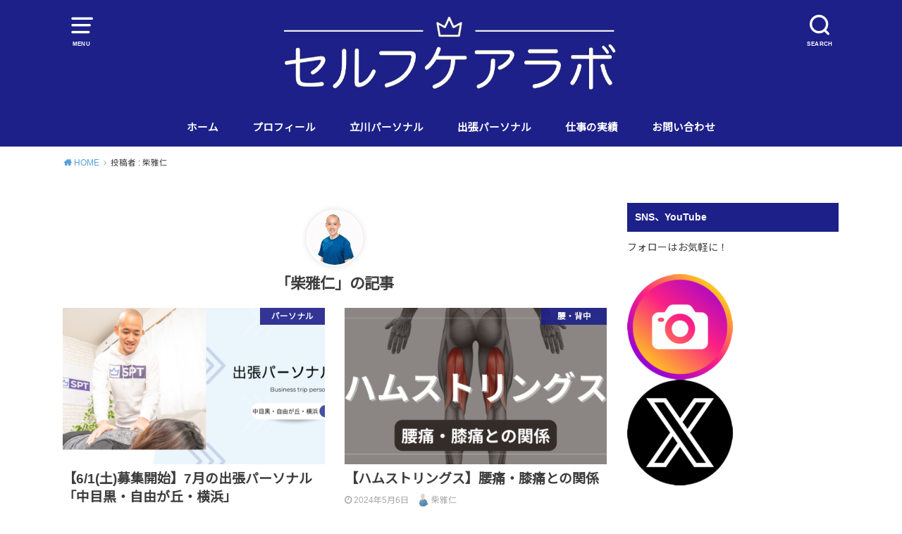

--- FILE ---
content_type: text/html; charset=UTF-8
request_url: https://selfcare-lab.com/author/ptshiba
body_size: 15662
content:
<!doctype html>
<html lang="ja"
	prefix="og: https://ogp.me/ns#" >

<head>

	<meta charset="utf-8">
	<meta http-equiv="X-UA-Compatible" content="IE=edge">
	<meta name="HandheldFriendly" content="True">
	<meta name="MobileOptimized" content="320">
	<meta name="viewport" content="width=device-width, initial-scale=1"/>
	<link rel="pingback" href="https://selfcare-lab.com/xmlrpc.php"><title>柴雅仁 | セルフケアラボ【柴雅仁Blog】</title>
<meta name='robots' content='max-image-preview:large' />

<!-- All In One SEO Pack 3.6.2[383,418] -->
<meta name="description"  content="東京立川を拠点に活動するパーソナルトレーナー。痛みのない動ける身体を作るための方法を発信中。鍼灸師／NSCA認定パーソナルトレーナー／JCMA認定体軸セラピスト" />
<meta name="robots" content="noindex,follow" />
<link rel="next" href="https://selfcare-lab.com/author/ptshiba/page/2" />

<script type="application/ld+json" class="aioseop-schema">{"@context":"https://schema.org","@graph":[{"@type":["Person","Organization"],"@id":"https://selfcare-lab.com/#person","url":"https://selfcare-lab.com/","name":"柴雅仁","sameAs":["https://www.facebook.com/tsj.sp","https://mobile.twitter.com/PT_shiba"],"image":{"@type":"ImageObject","@id":"https://selfcare-lab.com/#personlogo","url":"https://secure.gravatar.com/avatar/9f03008a7af0300a8c92a55db7f35fd5?s=96&d=mm&r=g","width":96,"height":96,"caption":"柴雅仁"},"logo":{"@id":"https://selfcare-lab.com/#personlogo"}},{"@type":"WebSite","@id":"https://selfcare-lab.com/#website","url":"https://selfcare-lab.com/","name":"セルフケアラボ【柴雅仁Blog】","publisher":{"@id":"https://selfcare-lab.com/#person"}},{"@type":"ProfilePage","@id":"https://selfcare-lab.com/author/ptshiba#profilepage","url":"https://selfcare-lab.com/author/ptshiba","inLanguage":"ja","name":"柴雅仁","isPartOf":{"@id":"https://selfcare-lab.com/#website"},"breadcrumb":{"@id":"https://selfcare-lab.com/author/ptshiba#breadcrumblist"}},{"@type":"Person","@id":"https://selfcare-lab.com/author/ptshiba#author","name":"柴雅仁","sameAs":["https://www.facebook.com/tsj.sp","https://mobile.twitter.com/PT_shiba"],"image":{"@type":"ImageObject","@id":"https://selfcare-lab.com/#personlogo","url":"https://secure.gravatar.com/avatar/9f03008a7af0300a8c92a55db7f35fd5?s=96&d=mm&r=g","width":96,"height":96,"caption":"柴雅仁"},"mainEntityOfPage":{"@id":"https://selfcare-lab.com/author/ptshiba#profilepage"}},{"@type":"BreadcrumbList","@id":"https://selfcare-lab.com/author/ptshiba#breadcrumblist","itemListElement":[{"@type":"ListItem","position":1,"item":{"@type":"WebPage","@id":"https://selfcare-lab.com/","url":"https://selfcare-lab.com/","name":"セルフケアラボ【柴雅仁Blog】"}},{"@type":"ListItem","position":2,"item":{"@type":"WebPage","@id":"https://selfcare-lab.com/author/ptshiba","url":"https://selfcare-lab.com/author/ptshiba","name":"柴雅仁"}}]}]}</script>
<link rel="canonical" href="https://selfcare-lab.com/author/ptshiba" />
			<script type="text/javascript" >
				window.ga=window.ga||function(){(ga.q=ga.q||[]).push(arguments)};ga.l=+new Date;
				ga('create', 'UA-116293433-1', 'auto');
				// Plugins
				
				ga('send', 'pageview');
			</script>
			<script async src="https://www.google-analytics.com/analytics.js"></script>
			<!-- All In One SEO Pack -->
<link rel='dns-prefetch' href='//webfonts.xserver.jp' />
<link rel='dns-prefetch' href='//fonts.googleapis.com' />
<link rel="alternate" type="application/rss+xml" title="セルフケアラボ【柴雅仁Blog】 &raquo; フィード" href="https://selfcare-lab.com/feed" />
<link rel="alternate" type="application/rss+xml" title="セルフケアラボ【柴雅仁Blog】 &raquo; コメントフィード" href="https://selfcare-lab.com/comments/feed" />
<link rel="alternate" type="application/rss+xml" title="セルフケアラボ【柴雅仁Blog】 &raquo; 柴雅仁 による投稿のフィード" href="https://selfcare-lab.com/author/ptshiba/feed" />
<script type="text/javascript">
/* <![CDATA[ */
window._wpemojiSettings = {"baseUrl":"https:\/\/s.w.org\/images\/core\/emoji\/14.0.0\/72x72\/","ext":".png","svgUrl":"https:\/\/s.w.org\/images\/core\/emoji\/14.0.0\/svg\/","svgExt":".svg","source":{"concatemoji":"https:\/\/selfcare-lab.com\/wp-includes\/js\/wp-emoji-release.min.js?ver=6.4.7"}};
/*! This file is auto-generated */
!function(i,n){var o,s,e;function c(e){try{var t={supportTests:e,timestamp:(new Date).valueOf()};sessionStorage.setItem(o,JSON.stringify(t))}catch(e){}}function p(e,t,n){e.clearRect(0,0,e.canvas.width,e.canvas.height),e.fillText(t,0,0);var t=new Uint32Array(e.getImageData(0,0,e.canvas.width,e.canvas.height).data),r=(e.clearRect(0,0,e.canvas.width,e.canvas.height),e.fillText(n,0,0),new Uint32Array(e.getImageData(0,0,e.canvas.width,e.canvas.height).data));return t.every(function(e,t){return e===r[t]})}function u(e,t,n){switch(t){case"flag":return n(e,"\ud83c\udff3\ufe0f\u200d\u26a7\ufe0f","\ud83c\udff3\ufe0f\u200b\u26a7\ufe0f")?!1:!n(e,"\ud83c\uddfa\ud83c\uddf3","\ud83c\uddfa\u200b\ud83c\uddf3")&&!n(e,"\ud83c\udff4\udb40\udc67\udb40\udc62\udb40\udc65\udb40\udc6e\udb40\udc67\udb40\udc7f","\ud83c\udff4\u200b\udb40\udc67\u200b\udb40\udc62\u200b\udb40\udc65\u200b\udb40\udc6e\u200b\udb40\udc67\u200b\udb40\udc7f");case"emoji":return!n(e,"\ud83e\udef1\ud83c\udffb\u200d\ud83e\udef2\ud83c\udfff","\ud83e\udef1\ud83c\udffb\u200b\ud83e\udef2\ud83c\udfff")}return!1}function f(e,t,n){var r="undefined"!=typeof WorkerGlobalScope&&self instanceof WorkerGlobalScope?new OffscreenCanvas(300,150):i.createElement("canvas"),a=r.getContext("2d",{willReadFrequently:!0}),o=(a.textBaseline="top",a.font="600 32px Arial",{});return e.forEach(function(e){o[e]=t(a,e,n)}),o}function t(e){var t=i.createElement("script");t.src=e,t.defer=!0,i.head.appendChild(t)}"undefined"!=typeof Promise&&(o="wpEmojiSettingsSupports",s=["flag","emoji"],n.supports={everything:!0,everythingExceptFlag:!0},e=new Promise(function(e){i.addEventListener("DOMContentLoaded",e,{once:!0})}),new Promise(function(t){var n=function(){try{var e=JSON.parse(sessionStorage.getItem(o));if("object"==typeof e&&"number"==typeof e.timestamp&&(new Date).valueOf()<e.timestamp+604800&&"object"==typeof e.supportTests)return e.supportTests}catch(e){}return null}();if(!n){if("undefined"!=typeof Worker&&"undefined"!=typeof OffscreenCanvas&&"undefined"!=typeof URL&&URL.createObjectURL&&"undefined"!=typeof Blob)try{var e="postMessage("+f.toString()+"("+[JSON.stringify(s),u.toString(),p.toString()].join(",")+"));",r=new Blob([e],{type:"text/javascript"}),a=new Worker(URL.createObjectURL(r),{name:"wpTestEmojiSupports"});return void(a.onmessage=function(e){c(n=e.data),a.terminate(),t(n)})}catch(e){}c(n=f(s,u,p))}t(n)}).then(function(e){for(var t in e)n.supports[t]=e[t],n.supports.everything=n.supports.everything&&n.supports[t],"flag"!==t&&(n.supports.everythingExceptFlag=n.supports.everythingExceptFlag&&n.supports[t]);n.supports.everythingExceptFlag=n.supports.everythingExceptFlag&&!n.supports.flag,n.DOMReady=!1,n.readyCallback=function(){n.DOMReady=!0}}).then(function(){return e}).then(function(){var e;n.supports.everything||(n.readyCallback(),(e=n.source||{}).concatemoji?t(e.concatemoji):e.wpemoji&&e.twemoji&&(t(e.twemoji),t(e.wpemoji)))}))}((window,document),window._wpemojiSettings);
/* ]]> */
</script>
<link rel='stylesheet' id='wpapp-styles-css' href='https://selfcare-lab.com/wp-content/plugins/wordpress-easy-paypal-payment-or-donation-accept-plugin/wpapp-styles.css' type='text/css' media='all' />
<style id='wp-emoji-styles-inline-css' type='text/css'>

	img.wp-smiley, img.emoji {
		display: inline !important;
		border: none !important;
		box-shadow: none !important;
		height: 1em !important;
		width: 1em !important;
		margin: 0 0.07em !important;
		vertical-align: -0.1em !important;
		background: none !important;
		padding: 0 !important;
	}
</style>
<link rel='stylesheet' id='wp-block-library-css' href='https://selfcare-lab.com/wp-includes/css/dist/block-library/style.min.css' type='text/css' media='all' />
<style id='classic-theme-styles-inline-css' type='text/css'>
/*! This file is auto-generated */
.wp-block-button__link{color:#fff;background-color:#32373c;border-radius:9999px;box-shadow:none;text-decoration:none;padding:calc(.667em + 2px) calc(1.333em + 2px);font-size:1.125em}.wp-block-file__button{background:#32373c;color:#fff;text-decoration:none}
</style>
<style id='global-styles-inline-css' type='text/css'>
body{--wp--preset--color--black: #000000;--wp--preset--color--cyan-bluish-gray: #abb8c3;--wp--preset--color--white: #ffffff;--wp--preset--color--pale-pink: #f78da7;--wp--preset--color--vivid-red: #cf2e2e;--wp--preset--color--luminous-vivid-orange: #ff6900;--wp--preset--color--luminous-vivid-amber: #fcb900;--wp--preset--color--light-green-cyan: #7bdcb5;--wp--preset--color--vivid-green-cyan: #00d084;--wp--preset--color--pale-cyan-blue: #8ed1fc;--wp--preset--color--vivid-cyan-blue: #0693e3;--wp--preset--color--vivid-purple: #9b51e0;--wp--preset--gradient--vivid-cyan-blue-to-vivid-purple: linear-gradient(135deg,rgba(6,147,227,1) 0%,rgb(155,81,224) 100%);--wp--preset--gradient--light-green-cyan-to-vivid-green-cyan: linear-gradient(135deg,rgb(122,220,180) 0%,rgb(0,208,130) 100%);--wp--preset--gradient--luminous-vivid-amber-to-luminous-vivid-orange: linear-gradient(135deg,rgba(252,185,0,1) 0%,rgba(255,105,0,1) 100%);--wp--preset--gradient--luminous-vivid-orange-to-vivid-red: linear-gradient(135deg,rgba(255,105,0,1) 0%,rgb(207,46,46) 100%);--wp--preset--gradient--very-light-gray-to-cyan-bluish-gray: linear-gradient(135deg,rgb(238,238,238) 0%,rgb(169,184,195) 100%);--wp--preset--gradient--cool-to-warm-spectrum: linear-gradient(135deg,rgb(74,234,220) 0%,rgb(151,120,209) 20%,rgb(207,42,186) 40%,rgb(238,44,130) 60%,rgb(251,105,98) 80%,rgb(254,248,76) 100%);--wp--preset--gradient--blush-light-purple: linear-gradient(135deg,rgb(255,206,236) 0%,rgb(152,150,240) 100%);--wp--preset--gradient--blush-bordeaux: linear-gradient(135deg,rgb(254,205,165) 0%,rgb(254,45,45) 50%,rgb(107,0,62) 100%);--wp--preset--gradient--luminous-dusk: linear-gradient(135deg,rgb(255,203,112) 0%,rgb(199,81,192) 50%,rgb(65,88,208) 100%);--wp--preset--gradient--pale-ocean: linear-gradient(135deg,rgb(255,245,203) 0%,rgb(182,227,212) 50%,rgb(51,167,181) 100%);--wp--preset--gradient--electric-grass: linear-gradient(135deg,rgb(202,248,128) 0%,rgb(113,206,126) 100%);--wp--preset--gradient--midnight: linear-gradient(135deg,rgb(2,3,129) 0%,rgb(40,116,252) 100%);--wp--preset--font-size--small: 13px;--wp--preset--font-size--medium: 20px;--wp--preset--font-size--large: 36px;--wp--preset--font-size--x-large: 42px;--wp--preset--spacing--20: 0.44rem;--wp--preset--spacing--30: 0.67rem;--wp--preset--spacing--40: 1rem;--wp--preset--spacing--50: 1.5rem;--wp--preset--spacing--60: 2.25rem;--wp--preset--spacing--70: 3.38rem;--wp--preset--spacing--80: 5.06rem;--wp--preset--shadow--natural: 6px 6px 9px rgba(0, 0, 0, 0.2);--wp--preset--shadow--deep: 12px 12px 50px rgba(0, 0, 0, 0.4);--wp--preset--shadow--sharp: 6px 6px 0px rgba(0, 0, 0, 0.2);--wp--preset--shadow--outlined: 6px 6px 0px -3px rgba(255, 255, 255, 1), 6px 6px rgba(0, 0, 0, 1);--wp--preset--shadow--crisp: 6px 6px 0px rgba(0, 0, 0, 1);}:where(.is-layout-flex){gap: 0.5em;}:where(.is-layout-grid){gap: 0.5em;}body .is-layout-flow > .alignleft{float: left;margin-inline-start: 0;margin-inline-end: 2em;}body .is-layout-flow > .alignright{float: right;margin-inline-start: 2em;margin-inline-end: 0;}body .is-layout-flow > .aligncenter{margin-left: auto !important;margin-right: auto !important;}body .is-layout-constrained > .alignleft{float: left;margin-inline-start: 0;margin-inline-end: 2em;}body .is-layout-constrained > .alignright{float: right;margin-inline-start: 2em;margin-inline-end: 0;}body .is-layout-constrained > .aligncenter{margin-left: auto !important;margin-right: auto !important;}body .is-layout-constrained > :where(:not(.alignleft):not(.alignright):not(.alignfull)){max-width: var(--wp--style--global--content-size);margin-left: auto !important;margin-right: auto !important;}body .is-layout-constrained > .alignwide{max-width: var(--wp--style--global--wide-size);}body .is-layout-flex{display: flex;}body .is-layout-flex{flex-wrap: wrap;align-items: center;}body .is-layout-flex > *{margin: 0;}body .is-layout-grid{display: grid;}body .is-layout-grid > *{margin: 0;}:where(.wp-block-columns.is-layout-flex){gap: 2em;}:where(.wp-block-columns.is-layout-grid){gap: 2em;}:where(.wp-block-post-template.is-layout-flex){gap: 1.25em;}:where(.wp-block-post-template.is-layout-grid){gap: 1.25em;}.has-black-color{color: var(--wp--preset--color--black) !important;}.has-cyan-bluish-gray-color{color: var(--wp--preset--color--cyan-bluish-gray) !important;}.has-white-color{color: var(--wp--preset--color--white) !important;}.has-pale-pink-color{color: var(--wp--preset--color--pale-pink) !important;}.has-vivid-red-color{color: var(--wp--preset--color--vivid-red) !important;}.has-luminous-vivid-orange-color{color: var(--wp--preset--color--luminous-vivid-orange) !important;}.has-luminous-vivid-amber-color{color: var(--wp--preset--color--luminous-vivid-amber) !important;}.has-light-green-cyan-color{color: var(--wp--preset--color--light-green-cyan) !important;}.has-vivid-green-cyan-color{color: var(--wp--preset--color--vivid-green-cyan) !important;}.has-pale-cyan-blue-color{color: var(--wp--preset--color--pale-cyan-blue) !important;}.has-vivid-cyan-blue-color{color: var(--wp--preset--color--vivid-cyan-blue) !important;}.has-vivid-purple-color{color: var(--wp--preset--color--vivid-purple) !important;}.has-black-background-color{background-color: var(--wp--preset--color--black) !important;}.has-cyan-bluish-gray-background-color{background-color: var(--wp--preset--color--cyan-bluish-gray) !important;}.has-white-background-color{background-color: var(--wp--preset--color--white) !important;}.has-pale-pink-background-color{background-color: var(--wp--preset--color--pale-pink) !important;}.has-vivid-red-background-color{background-color: var(--wp--preset--color--vivid-red) !important;}.has-luminous-vivid-orange-background-color{background-color: var(--wp--preset--color--luminous-vivid-orange) !important;}.has-luminous-vivid-amber-background-color{background-color: var(--wp--preset--color--luminous-vivid-amber) !important;}.has-light-green-cyan-background-color{background-color: var(--wp--preset--color--light-green-cyan) !important;}.has-vivid-green-cyan-background-color{background-color: var(--wp--preset--color--vivid-green-cyan) !important;}.has-pale-cyan-blue-background-color{background-color: var(--wp--preset--color--pale-cyan-blue) !important;}.has-vivid-cyan-blue-background-color{background-color: var(--wp--preset--color--vivid-cyan-blue) !important;}.has-vivid-purple-background-color{background-color: var(--wp--preset--color--vivid-purple) !important;}.has-black-border-color{border-color: var(--wp--preset--color--black) !important;}.has-cyan-bluish-gray-border-color{border-color: var(--wp--preset--color--cyan-bluish-gray) !important;}.has-white-border-color{border-color: var(--wp--preset--color--white) !important;}.has-pale-pink-border-color{border-color: var(--wp--preset--color--pale-pink) !important;}.has-vivid-red-border-color{border-color: var(--wp--preset--color--vivid-red) !important;}.has-luminous-vivid-orange-border-color{border-color: var(--wp--preset--color--luminous-vivid-orange) !important;}.has-luminous-vivid-amber-border-color{border-color: var(--wp--preset--color--luminous-vivid-amber) !important;}.has-light-green-cyan-border-color{border-color: var(--wp--preset--color--light-green-cyan) !important;}.has-vivid-green-cyan-border-color{border-color: var(--wp--preset--color--vivid-green-cyan) !important;}.has-pale-cyan-blue-border-color{border-color: var(--wp--preset--color--pale-cyan-blue) !important;}.has-vivid-cyan-blue-border-color{border-color: var(--wp--preset--color--vivid-cyan-blue) !important;}.has-vivid-purple-border-color{border-color: var(--wp--preset--color--vivid-purple) !important;}.has-vivid-cyan-blue-to-vivid-purple-gradient-background{background: var(--wp--preset--gradient--vivid-cyan-blue-to-vivid-purple) !important;}.has-light-green-cyan-to-vivid-green-cyan-gradient-background{background: var(--wp--preset--gradient--light-green-cyan-to-vivid-green-cyan) !important;}.has-luminous-vivid-amber-to-luminous-vivid-orange-gradient-background{background: var(--wp--preset--gradient--luminous-vivid-amber-to-luminous-vivid-orange) !important;}.has-luminous-vivid-orange-to-vivid-red-gradient-background{background: var(--wp--preset--gradient--luminous-vivid-orange-to-vivid-red) !important;}.has-very-light-gray-to-cyan-bluish-gray-gradient-background{background: var(--wp--preset--gradient--very-light-gray-to-cyan-bluish-gray) !important;}.has-cool-to-warm-spectrum-gradient-background{background: var(--wp--preset--gradient--cool-to-warm-spectrum) !important;}.has-blush-light-purple-gradient-background{background: var(--wp--preset--gradient--blush-light-purple) !important;}.has-blush-bordeaux-gradient-background{background: var(--wp--preset--gradient--blush-bordeaux) !important;}.has-luminous-dusk-gradient-background{background: var(--wp--preset--gradient--luminous-dusk) !important;}.has-pale-ocean-gradient-background{background: var(--wp--preset--gradient--pale-ocean) !important;}.has-electric-grass-gradient-background{background: var(--wp--preset--gradient--electric-grass) !important;}.has-midnight-gradient-background{background: var(--wp--preset--gradient--midnight) !important;}.has-small-font-size{font-size: var(--wp--preset--font-size--small) !important;}.has-medium-font-size{font-size: var(--wp--preset--font-size--medium) !important;}.has-large-font-size{font-size: var(--wp--preset--font-size--large) !important;}.has-x-large-font-size{font-size: var(--wp--preset--font-size--x-large) !important;}
.wp-block-navigation a:where(:not(.wp-element-button)){color: inherit;}
:where(.wp-block-post-template.is-layout-flex){gap: 1.25em;}:where(.wp-block-post-template.is-layout-grid){gap: 1.25em;}
:where(.wp-block-columns.is-layout-flex){gap: 2em;}:where(.wp-block-columns.is-layout-grid){gap: 2em;}
.wp-block-pullquote{font-size: 1.5em;line-height: 1.6;}
</style>
<link rel='stylesheet' id='contact-form-7-css' href='https://selfcare-lab.com/wp-content/plugins/contact-form-7/includes/css/styles.css?ver=5.1.9' type='text/css' media='all' />
<link rel='stylesheet' id='ts_fab_css-css' href='https://selfcare-lab.com/wp-content/plugins/fancier-author-box/css/ts-fab.min.css?ver=1.4' type='text/css' media='all' />
<link rel='stylesheet' id='toc-screen-css' href='https://selfcare-lab.com/wp-content/plugins/table-of-contents-plus/screen.min.css?ver=2002' type='text/css' media='all' />
<link rel='stylesheet' id='widgetopts-styles-css' href='https://selfcare-lab.com/wp-content/plugins/widget-options/assets/css/widget-options.css' type='text/css' media='all' />
<link rel='stylesheet' id='wordpress-popular-posts-css-css' href='https://selfcare-lab.com/wp-content/plugins/wordpress-popular-posts/assets/css/wpp.css?ver=5.1.0' type='text/css' media='all' />
<link rel='stylesheet' id='style-css' href='https://selfcare-lab.com/wp-content/themes/yswallow/style.min.css?ver=1.6.3' type='text/css' media='all' />
<style id='style-inline-css' type='text/css'>
.animated{animation-duration:1.2s;animation-fill-mode:both;animation-delay:0s;animation-timing-function:ease-out}.wpcf7 .screen-reader-response{position:static}.animated{animation-fill-mode:none}@keyframes fadeIn{from{opacity:0}to{opacity:1}}.fadeIn{animation-name:fadeIn}@keyframes fadeInDown{from{opacity:0;transform:translate3d(0,-10px,0)}to{opacity:1;transform:none}}.fadeInDown{animation-name:fadeInDown}@keyframes fadeInDownBig{from{opacity:0;transform:translate3d(0,-100%,0)}to{opacity:1;transform:none}}.fadeInDownBig{animation-name:fadeInDownBig}@keyframes fadeInLeft{from{opacity:0;transform:translate3d(-10px,0,0)}to{opacity:1;transform:none}}.fadeInLeft{animation-name:fadeInLeft}@keyframes fadeInLeftBig{from{opacity:0;transform:translate3d(-100%,0,0)}to{opacity:1;transform:none}}.fadeInLeftBig{animation-name:fadeInLeftBig}@keyframes fadeInRight{from{opacity:0;transform:translate3d(10px,0,0)}to{opacity:1;transform:none}}.fadeInRight{animation-name:fadeInRight}@keyframes fadeInRightBig{from{opacity:0;transform:translate3d(100%,0,0)}to{opacity:1;transform:none}}.fadeInRightBig{animation-name:fadeInRightBig}@keyframes fadeInUp{from{opacity:0;transform:translate3d(0,10px,0)}to{opacity:1;transform:none}}.fadeInUp{animation-name:fadeInUp}@keyframes fadeInUpBig{from{opacity:0;transform:translate3d(0,100%,0)}to{opacity:1;transform:none}}.fadeInUpBig{animation-name:fadeInUpBig}
</style>
<link rel='stylesheet' id='gf_Notojp-css' href='https://fonts.googleapis.com/css?family=Noto+Sans+JP&#038;display=swap' type='text/css' media='all' />
<link rel='stylesheet' id='fontawesome-css' href='https://selfcare-lab.com/wp-content/themes/yswallow/library/css/font-awesome.min.css' type='text/css' media='all' />
<script type="text/javascript" src="https://selfcare-lab.com/wp-includes/js/jquery/jquery.min.js?ver=3.7.1" id="jquery-core-js"></script>
<script type="text/javascript" src="https://selfcare-lab.com/wp-includes/js/jquery/jquery-migrate.min.js?ver=3.4.1" id="jquery-migrate-js"></script>
<script type="text/javascript" src="//webfonts.xserver.jp/js/xserver.js?ver=1.2.1" id="typesquare_std-js"></script>
<script type="text/javascript" src="https://selfcare-lab.com/wp-content/plugins/fancier-author-box/js/ts-fab.min.js?ver=1.4" id="ts_fab_js-js"></script>
<script type="text/javascript" id="wpp-js-js-extra">
/* <![CDATA[ */
var wpp_params = {"sampling_active":"0","sampling_rate":"100","ajax_url":"https:\/\/selfcare-lab.com\/wp-json\/wordpress-popular-posts\/v1\/popular-posts","ID":"","token":"705dbaf8b8","debug":""};
/* ]]> */
</script>
<script type="text/javascript" src="https://selfcare-lab.com/wp-content/plugins/wordpress-popular-posts/assets/js/wpp-5.0.0.min.js?ver=5.1.0" id="wpp-js-js"></script>
<link rel="https://api.w.org/" href="https://selfcare-lab.com/wp-json/" /><link rel="alternate" type="application/json" href="https://selfcare-lab.com/wp-json/wp/v2/users/1" /><link rel="EditURI" type="application/rsd+xml" title="RSD" href="https://selfcare-lab.com/xmlrpc.php?rsd" />
<meta name="generator" content="WordPress 6.4.7" />
<style type="text/css">
body, #breadcrumb li a::after{ color: #3E3E3E;}
a, #breadcrumb li a i, .authorbox .author_sns li a::before,.widget li a:after{ color: #57a1d8;}
a:hover{ color: #9eccef;}
.article-footer .post-categories li a,.article-footer .tags a{ background: #57a1d8; border-color:#57a1d8;}
.article-footer .tags a{ color:#57a1d8; background: none;}
.article-footer .post-categories li a:hover,.article-footer .tags a:hover{ background:#9eccef;  border-color:#9eccef;}
input[type="text"],input[type="password"],input[type="datetime"],input[type="datetime-local"],input[type="date"],input[type="month"],input[type="time"],input[type="week"],input[type="number"],input[type="email"],input[type="url"],input[type="search"],input[type="tel"],input[type="color"],select,textarea,.field { background-color: #ffffff;}
#header{ color: #ffffff; background: #1d2088;}
#logo a{ color: #ecf6ff;}
@media only screen and (min-width: 768px) {
	#g_nav .nav > li::after{ background: #ecf6ff;}
	#g_nav .nav li ul.sub-menu, #g_nav .nav li ul.children{ background: #2e3a44;color: #ffffff;}
	.archives-list .post-list a .eyecatch::after{ background: #57a1d8;}
}

.slick-prev:before, .slick-next:before, .accordionBtn, #submit, button, html input[type="button"], input[type="reset"], input[type="submit"], .pagination a:hover, .pagination a:focus,.page-links a:hover, .page-links a:focus { background-color: #57a1d8;}
.accordionBtn.active, #submit:hover, #submit:focus{ background-color: #9eccef;}
.entry-content h2, .homeadd_wrap .widgettitle, .widgettitle, .eyecatch .cat-name, ul.wpp-list li a:before, .cat_postlist .catttl span::before, .cat_postlist .catttl span::after, .accordion::before{ background: #1d2088; color: #ffffff;}
.entry-content h3,.entry-content h4{ border-color: #1d2088;}
.h_balloon .entry-content h2:after{ border-top-color: #1d2088;}
.entry-content ol li:before{ background: #1d2088; border-color: #1d2088;  color: #ffffff;}
.entry-content ol li ol li:before{ color: #1d2088;}
.entry-content ul li:before{ color: #1d2088;}
.entry-content blockquote::before,.entry-content blockquote::after{color: #1d2088;}

.btn-wrap a{background: #57a1d8;border: 1px solid #57a1d8;}
.btn-wrap a:hover,.widget .btn-wrap:not(.simple) a:hover{color: #57a1d8;border-color: #57a1d8;}
.btn-wrap.simple a, .pagination a, .pagination span,.page-links a{border-color: #57a1d8; color: #57a1d8;}
.btn-wrap.simple a:hover, .pagination .current,.pagination .current:hover,.page-links ul > li > span{background-color: #57a1d8;}

#footer-top::before{background-color: #1d2088;}
#footer,.cta-inner{background-color: #2e3a44; color: #ffffff;}

</style>
<link rel="icon" href="https://selfcare-lab.com/wp-content/uploads/2024/01/cropped-IMG_9790-scaled-1-32x32.jpg" sizes="32x32" />
<link rel="icon" href="https://selfcare-lab.com/wp-content/uploads/2024/01/cropped-IMG_9790-scaled-1-192x192.jpg" sizes="192x192" />
<link rel="apple-touch-icon" href="https://selfcare-lab.com/wp-content/uploads/2024/01/cropped-IMG_9790-scaled-1-180x180.jpg" />
<meta name="msapplication-TileImage" content="https://selfcare-lab.com/wp-content/uploads/2024/01/cropped-IMG_9790-scaled-1-270x270.jpg" />
		<style type="text/css" id="wp-custom-css">
			.header #logo img {
   max-height: 1200px;
}

/* =asumeru
----------------------------------------------- */

#asumeruform{
    width: 100%;
}

#asumeruform table {
	border-collapse: collapse;
	margin: 0 0 10px;
	width: 100%;
	table-layout: fixed;
	border-color: #ccc;
}

#asumeruform table th {
	width: 150px;
	padding: 5px 10px;
	border: 1px solid #ccc;
	background: #ffffcc;
	text-align: left;
	vertical-align: middle;
	font-size: 12px;
	color: #000;
}

#asumeruform table tr{
    border-color: #ccc;
}

#asumeruform table td {
	padding: 10px;
	border: 1px solid #ccc;
	color: #000;
	font-size:12px;
}

#asumeruform input{
	font-size: 12px;
}

#asumeruform .inputSelect {
	padding: 3px;
	font-size: 12px;
	color: #000;
}

#asumeruform .inputText.inputTextShortest {
	width: 30%;
}

#asumeruform .inputText.inputTextShort {
	width: 55%;
}

#asumeruform .inputText.inputTextLong {
	width: 98%;
}

#asumeruform textarea {
	font-size: 12px;
	width: 98%;
	height: 150px;
	padding: 3px;
}

#asumeruform .formBtn {
	font-size: 16px;
	width: 40%;
	height:35px;
	padding: 4px;
	padding-left: 8px;
	padding-right: 8px;
	-webkit-border-radius: 6px;
	-webkit-box-shadow: 0 2px 2px #ccc;
	border-radius: 6px;
	box-shadow: 0 2px 2px #ccc;
}

#asumeruform .center-text {
	text-align: center;
}

#asumeruform span.require {
	color: red;
	font-weight: bold;
}
		</style>
		</head>

<body class="archive author author-ptshiba author-1 pd_onecolumn h_default date_on catlabelon pannavi_on">
	<div id="container">


<header id="header" class="header animated fadeIn">
<div id="inner-header" class="wrap cf">

<a href="#spnavi" data-remodal-target="spnavi" class="nav_btn"><span class="text">MENU</span></a><div class="remodal" data-remodal-id="spnavi" data-remodal-options="hashTracking:false"><button data-remodal-action="close" class="remodal-close"><span class="text gf">CLOSE</span></button><div id="pages-8" class="widget widget_pages"><h4 class="widgettitle"><span>メニュー</span></h4>
			<ul>
				<li class="page_item page-item-12032"><a href="https://selfcare-lab.com/contact">お問い合わせ</a></li>
<li class="page_item page-item-62"><a href="https://selfcare-lab.com/thought-profile">プロフィール</a></li>
<li class="page_item page-item-10550"><a href="https://selfcare-lab.com/work-experience">仕事の実績</a></li>
			</ul>

			</div><div id="categories-4" class="widget widget_categories"><h4 class="widgettitle"><span>カテゴリー</span></h4>
			<ul>
					<li class="cat-item cat-item-96"><a href="https://selfcare-lab.com/category/joint-pain">関節痛のセルフケア <span class="countpost">318</span></a>
<ul class='children'>
	<li class="cat-item cat-item-122"><a href="https://selfcare-lab.com/category/joint-pain/head">頭 <span class="countpost">18</span></a>
</li>
	<li class="cat-item cat-item-165"><a href="https://selfcare-lab.com/category/joint-pain/eye">目 <span class="countpost">8</span></a>
</li>
	<li class="cat-item cat-item-186"><a href="https://selfcare-lab.com/category/joint-pain/spine">背骨・肋骨 <span class="countpost">9</span></a>
</li>
	<li class="cat-item cat-item-17"><a href="https://selfcare-lab.com/category/joint-pain/neck-shoulder">首・肩 <span class="countpost">84</span></a>
</li>
	<li class="cat-item cat-item-16"><a href="https://selfcare-lab.com/category/joint-pain/wrist-elbow">手首・肘 <span class="countpost">11</span></a>
</li>
	<li class="cat-item cat-item-18"><a href="https://selfcare-lab.com/category/joint-pain/hip">腰・背中 <span class="countpost">63</span></a>
</li>
	<li class="cat-item cat-item-19"><a href="https://selfcare-lab.com/category/joint-pain/hip-joint">股関節 <span class="countpost">41</span></a>
</li>
	<li class="cat-item cat-item-20"><a href="https://selfcare-lab.com/category/joint-pain/hiza">膝 <span class="countpost">46</span></a>
</li>
	<li class="cat-item cat-item-21"><a href="https://selfcare-lab.com/category/joint-pain/ankle">足首・足裏 <span class="countpost">44</span></a>
</li>
	<li class="cat-item cat-item-152"><a href="https://selfcare-lab.com/category/joint-pain/sports-injuries">スポーツ障害 <span class="countpost">10</span></a>
</li>
	<li class="cat-item cat-item-124"><a href="https://selfcare-lab.com/category/joint-pain/internal-organs">内臓 <span class="countpost">8</span></a>
</li>
	<li class="cat-item cat-item-74"><a href="https://selfcare-lab.com/category/joint-pain/nerve">神経 <span class="countpost">5</span></a>
</li>
	<li class="cat-item cat-item-111"><a href="https://selfcare-lab.com/category/joint-pain/pain2">痛み <span class="countpost">14</span></a>
</li>
</ul>
</li>
	<li class="cat-item cat-item-38"><a href="https://selfcare-lab.com/category/how-to-move-the-body">身体の使い方 <span class="countpost">234</span></a>
<ul class='children'>
	<li class="cat-item cat-item-104"><a href="https://selfcare-lab.com/category/how-to-move-the-body/trunk">体幹 <span class="countpost">47</span></a>
</li>
	<li class="cat-item cat-item-119"><a href="https://selfcare-lab.com/category/how-to-move-the-body/rikko">立甲 <span class="countpost">5</span></a>
</li>
	<li class="cat-item cat-item-105"><a href="https://selfcare-lab.com/category/how-to-move-the-body/arms-and-legs">腕と脚 <span class="countpost">19</span></a>
</li>
	<li class="cat-item cat-item-139"><a href="https://selfcare-lab.com/category/how-to-move-the-body/barefoot">裸足 <span class="countpost">6</span></a>
</li>
	<li class="cat-item cat-item-114"><a href="https://selfcare-lab.com/category/how-to-move-the-body/%e5%91%bc%e5%90%b8">呼吸 <span class="countpost">21</span></a>
</li>
	<li class="cat-item cat-item-101"><a href="https://selfcare-lab.com/category/how-to-move-the-body/run-walk">歩く・走る <span class="countpost">35</span></a>
</li>
	<li class="cat-item cat-item-108"><a href="https://selfcare-lab.com/category/how-to-move-the-body/balance">バランス能力 <span class="countpost">6</span></a>
</li>
	<li class="cat-item cat-item-134"><a href="https://selfcare-lab.com/category/how-to-move-the-body/training">トレーニング <span class="countpost">16</span></a>
</li>
	<li class="cat-item cat-item-107"><a href="https://selfcare-lab.com/category/how-to-move-the-body/stretch">ストレッチ <span class="countpost">49</span></a>
</li>
	<li class="cat-item cat-item-102"><a href="https://selfcare-lab.com/category/how-to-move-the-body/posture-how-to-move-the-body">体勢 <span class="countpost">7</span></a>
</li>
	<li class="cat-item cat-item-97"><a href="https://selfcare-lab.com/category/how-to-move-the-body/axis">軸 <span class="countpost">1</span></a>
</li>
	<li class="cat-item cat-item-113"><a href="https://selfcare-lab.com/category/how-to-move-the-body/%e4%b8%b9%e7%94%b0">丹田 <span class="countpost">3</span></a>
</li>
	<li class="cat-item cat-item-99"><a href="https://selfcare-lab.com/category/how-to-move-the-body/motor-nerves">運動神経 <span class="countpost">7</span></a>
</li>
	<li class="cat-item cat-item-98"><a href="https://selfcare-lab.com/category/how-to-move-the-body/weakness">脱力 <span class="countpost">4</span></a>
</li>
	<li class="cat-item cat-item-100"><a href="https://selfcare-lab.com/category/how-to-move-the-body/movement-of-the-center-of-gravity">重心移動 <span class="countpost">7</span></a>
</li>
	<li class="cat-item cat-item-163"><a href="https://selfcare-lab.com/category/how-to-move-the-body/consciousness">意識 <span class="countpost">3</span></a>
</li>
</ul>
</li>
	<li class="cat-item cat-item-37"><a href="https://selfcare-lab.com/category/posture">姿勢やゆがみの調整 <span class="countpost">64</span></a>
<ul class='children'>
	<li class="cat-item cat-item-118"><a href="https://selfcare-lab.com/category/posture/posture-posture">姿勢 <span class="countpost">28</span></a>
</li>
	<li class="cat-item cat-item-135"><a href="https://selfcare-lab.com/category/posture/pelvic-correction">骨盤矯正 <span class="countpost">6</span></a>
</li>
	<li class="cat-item cat-item-106"><a href="https://selfcare-lab.com/category/posture/%e3%82%b9%e3%83%88%e3%83%ac%e3%83%bc%e3%83%88%e3%83%8d%e3%83%83%e3%82%af">ストレートネック <span class="countpost">3</span></a>
</li>
	<li class="cat-item cat-item-43"><a href="https://selfcare-lab.com/category/posture/stoop">猫背 <span class="countpost">10</span></a>
</li>
	<li class="cat-item cat-item-44"><a href="https://selfcare-lab.com/category/posture/warp-hip">反り腰 <span class="countpost">16</span></a>
</li>
	<li class="cat-item cat-item-45"><a href="https://selfcare-lab.com/category/posture/o-leg">O脚 <span class="countpost">2</span></a>
</li>
	<li class="cat-item cat-item-46"><a href="https://selfcare-lab.com/category/posture/x-leg">X脚 <span class="countpost">3</span></a>
</li>
	<li class="cat-item cat-item-126"><a href="https://selfcare-lab.com/category/posture/crab-crotch">ガニ股 <span class="countpost">1</span></a>
</li>
</ul>
</li>
	<li class="cat-item cat-item-231"><a href="https://selfcare-lab.com/category/diet">ダイエット <span class="countpost">15</span></a>
<ul class='children'>
	<li class="cat-item cat-item-246"><a href="https://selfcare-lab.com/category/diet/stomach">お腹 <span class="countpost">4</span></a>
</li>
	<li class="cat-item cat-item-257"><a href="https://selfcare-lab.com/category/diet/leg">脚 <span class="countpost">1</span></a>
</li>
	<li class="cat-item cat-item-250"><a href="https://selfcare-lab.com/category/diet/calf">フクラハギ <span class="countpost">4</span></a>
</li>
	<li class="cat-item cat-item-244"><a href="https://selfcare-lab.com/category/diet/peel-off-subcutaneous-fat">皮下脂肪はがし <span class="countpost">1</span></a>
</li>
	<li class="cat-item cat-item-254"><a href="https://selfcare-lab.com/category/diet/metabolism">代謝 <span class="countpost">4</span></a>
</li>
</ul>
</li>
	<li class="cat-item cat-item-103"><a href="https://selfcare-lab.com/category/otherwise">その他 <span class="countpost">51</span></a>
<ul class='children'>
	<li class="cat-item cat-item-206"><a href="https://selfcare-lab.com/category/otherwise/nutrition">栄養 <span class="countpost">8</span></a>
</li>
	<li class="cat-item cat-item-195"><a href="https://selfcare-lab.com/category/otherwise/sleep">睡眠 <span class="countpost">5</span></a>
</li>
	<li class="cat-item cat-item-242"><a href="https://selfcare-lab.com/category/otherwise/%e3%83%a1%e3%83%b3%e3%82%bf%e3%83%ab">メンタル <span class="countpost">9</span></a>
</li>
	<li class="cat-item cat-item-197"><a href="https://selfcare-lab.com/category/otherwise/moisture">水分 <span class="countpost">1</span></a>
</li>
	<li class="cat-item cat-item-201"><a href="https://selfcare-lab.com/category/otherwise/hormone">ホルモン <span class="countpost">1</span></a>
</li>
	<li class="cat-item cat-item-200"><a href="https://selfcare-lab.com/category/otherwise/immunity">免疫 <span class="countpost">5</span></a>
</li>
	<li class="cat-item cat-item-194"><a href="https://selfcare-lab.com/category/otherwise/fatigue">疲労 <span class="countpost">4</span></a>
</li>
	<li class="cat-item cat-item-198"><a href="https://selfcare-lab.com/category/otherwise/physical-condition">体調 <span class="countpost">8</span></a>
</li>
	<li class="cat-item cat-item-193"><a href="https://selfcare-lab.com/category/otherwise/cold">冷え <span class="countpost">4</span></a>
</li>
	<li class="cat-item cat-item-196"><a href="https://selfcare-lab.com/category/otherwise/way-of-thinking-of-treatment">治療の考え方 <span class="countpost">3</span></a>
</li>
	<li class="cat-item cat-item-199"><a href="https://selfcare-lab.com/category/otherwise/way-of-thinking-of-movement">運動の考え方 <span class="countpost">2</span></a>
</li>
</ul>
</li>
	<li class="cat-item cat-item-39"><a href="https://selfcare-lab.com/category/selfcare">セルフケア一覧 <span class="countpost">15</span></a>
</li>
	<li class="cat-item cat-item-117"><a href="https://selfcare-lab.com/category/movie">ワークの動画 <span class="countpost">19</span></a>
</li>
	<li class="cat-item cat-item-174"><a href="https://selfcare-lab.com/category/mail-magazine-movie">動画 <span class="countpost">9</span></a>
</li>
	<li class="cat-item cat-item-148"><a href="https://selfcare-lab.com/category/customers-voice">お客様の声 <span class="countpost">9</span></a>
</li>
	<li class="cat-item cat-item-183"><a href="https://selfcare-lab.com/category/blog-readers">ブログ読者様のお声 <span class="countpost">4</span></a>
</li>
	<li class="cat-item cat-item-155"><a href="https://selfcare-lab.com/category/day-to-day-shiba">仕事やプライベート <span class="countpost">126</span></a>
<ul class='children'>
	<li class="cat-item cat-item-258"><a href="https://selfcare-lab.com/category/day-to-day-shiba/spt">SPT <span class="countpost">1</span></a>
</li>
	<li class="cat-item cat-item-243"><a href="https://selfcare-lab.com/category/day-to-day-shiba/salon">セルフケアサロン <span class="countpost">47</span></a>
</li>
	<li class="cat-item cat-item-255"><a href="https://selfcare-lab.com/category/day-to-day-shiba/profile">プロフィール <span class="countpost">2</span></a>
</li>
	<li class="cat-item cat-item-256"><a href="https://selfcare-lab.com/category/day-to-day-shiba/personal">パーソナル <span class="countpost">9</span></a>
</li>
	<li class="cat-item cat-item-160"><a href="https://selfcare-lab.com/category/day-to-day-shiba/work">仕事 <span class="countpost">23</span></a>
</li>
	<li class="cat-item cat-item-176"><a href="https://selfcare-lab.com/category/day-to-day-shiba/event">イベント <span class="countpost">14</span></a>
</li>
	<li class="cat-item cat-item-211"><a href="https://selfcare-lab.com/category/day-to-day-shiba/book">書籍情報 <span class="countpost">6</span></a>
</li>
	<li class="cat-item cat-item-153"><a href="https://selfcare-lab.com/category/day-to-day-shiba/blog">ブログ <span class="countpost">3</span></a>
</li>
	<li class="cat-item cat-item-167"><a href="https://selfcare-lab.com/category/day-to-day-shiba/sns">SNS <span class="countpost">6</span></a>
</li>
	<li class="cat-item cat-item-172"><a href="https://selfcare-lab.com/category/day-to-day-shiba/study">勉強 <span class="countpost">2</span></a>
</li>
	<li class="cat-item cat-item-158"><a href="https://selfcare-lab.com/category/day-to-day-shiba/thinking">思考 <span class="countpost">12</span></a>
</li>
</ul>
</li>
			</ul>

			</div><div id="custom_html-4" class="widget_text widget widget_custom_html"><h4 class="widgettitle"><span>プロフィール</span></h4><div class="textwidget custom-html-widget"><div class="authorbox wow animated fadeIn" data-wow-delay="0.5s">
<div class="inbox">
<div class="profile cf">
<div class="custom-profile_img">
	<img alt="柴雅仁" src="https://selfcare-lab.com/wp-content/uploads/2019/07/IMG_9297-2-300x300.jpg" class="avatar avatar-150 photo" height="150" width="150"></div>
<div class="custom-profile_description">
<div class="profile_name"><a href="https://selfcare-lab.com/author/ptshiba" title="柴雅仁 の投稿" rel="author">柴雅仁</a><span class="userposition">楽に動ける身体を作るパーソナルトレーナー。</span></div>
東京立川を拠点に活動するパーソナルトレーナー。痛みのない動ける身体を作るための方法を発信中。鍼灸師／NSCA認定パーソナルトレーナー／JCMA認定体軸セラピスト</div>
</div>
<div class="author_sns">
<ul>
<li class="author-site"><a href="https://www.spt-shiba.com" target="_blank" rel="noopener">WebSite</a></li>
<li class="author-twitter"><a href="https://mobile.twitter.com/PT_shiba" rel="nofollow noopener" target="_blank">Twitter</a></li>
<li class="author-facebook"><a href="https://www.facebook.com/tsj.sp" rel="nofollow noopener" target="_blank">Facebook</a></li>
<li class="author-instagram"><a href="https://www.instagram.com/pt_shiba/?hl=ja" rel="nofollow noopener" target="_blank">Instagram</a></li>
</ul>
</div>
</div>
</div></div></div><button data-remodal-action="close" class="remodal-close"><span class="text gf">CLOSE</span></button></div><div class="searchbox"><form role="search" method="get" id="searchform" class="searchform cf" action="https://selfcare-lab.com/" ><input type="search" placeholder="キーワードを入力" value="" name="s" id="s" /><span class="nav_btn search_btn"><span class="text">SEARCH</span></span></form></div><div id="logo" class="fs_ll sitedes_off"><p class="h1 img"><a href="https://selfcare-lab.com"><img width="1080" height="211" src="https://selfcare-lab.com/wp-content/uploads/2020/12/IMG_5613.png" class="site_logo_img" alt="セルフケアラボ【柴雅仁Blog】" decoding="async" fetchpriority="high" srcset="https://selfcare-lab.com/wp-content/uploads/2020/12/IMG_5613.png 1080w, https://selfcare-lab.com/wp-content/uploads/2020/12/IMG_5613-300x59.png 300w, https://selfcare-lab.com/wp-content/uploads/2020/12/IMG_5613-1024x200.png 1024w, https://selfcare-lab.com/wp-content/uploads/2020/12/IMG_5613-768x150.png 768w" sizes="(max-width: 1080px) 100vw, 1080px" /></a></p></div><div id="g_nav" class="g_nav-sp animated anidelayS fadeIn"><nav class="menu-sp cf"><ul id="menu-%e3%83%98%e3%83%83%e3%83%80%e3%83%bc" class="nav top-nav cf"><li id="menu-item-10571" class="menu-item menu-item-type-custom menu-item-object-custom menu-item-home menu-item-10571"><a href="https://selfcare-lab.com/">ホーム</a></li>
<li id="menu-item-10570" class="menu-item menu-item-type-post_type menu-item-object-page menu-item-10570"><a href="https://selfcare-lab.com/thought-profile">プロフィール</a></li>
<li id="menu-item-12003" class="menu-item menu-item-type-custom menu-item-object-custom menu-item-12003"><a href="https://www.spt-shiba.com/tachikawa">立川パーソナル</a></li>
<li id="menu-item-11632" class="menu-item menu-item-type-custom menu-item-object-custom menu-item-11632"><a href="https://www.spt-shiba.com/business-trip">出張パーソナル</a></li>
<li id="menu-item-10567" class="menu-item menu-item-type-post_type menu-item-object-page menu-item-10567"><a href="https://selfcare-lab.com/work-experience">仕事の実績</a></li>
<li id="menu-item-12035" class="menu-item menu-item-type-post_type menu-item-object-page menu-item-12035"><a href="https://selfcare-lab.com/contact">お問い合わせ</a></li>
</ul></nav></div>
</div>
</header>





<div id="breadcrumb" class="breadcrumb animated fadeIn cf"><div class="wrap"><ul class="breadcrumb__ul" itemscope itemtype="http://schema.org/BreadcrumbList"><li class="breadcrumb__li bc_homelink" itemprop="itemListElement" itemscope itemtype="http://schema.org/ListItem"><a class="breadcrumb__link" itemprop="item" href="https://selfcare-lab.com/"><span itemprop="name"> HOME</span></a><meta itemprop="position" content="1" /></li><li class="breadcrumb__li" itemprop="itemListElement" itemscope itemtype="http://schema.org/ListItem"><span itemprop="name">投稿者 : 柴雅仁</span><meta itemprop="position" content="2" /></li></ul></div></div>
<div id="content">
<div id="inner-content" class="wrap cf">

<div class="main-wrap">
<main id="main" class="animated anidelayS fadeIn cf" role="main">

<div class="archivettl">
<h1 class="archive-title h2">
<span class="author-icon"><img alt='柴雅仁' src='https://selfcare-lab.com/wp-content/uploads/2019/07/IMG_9292-2-150x150.jpg' class='avatar avatar-150 current-author photo' height='150' width='150' /></span>
「柴雅仁」の記事
</h1>
</div>

		<div class="archives-list card-list cf">


<article class="post-list animated fadeIn post-13632 post type-post status-publish format-standard has-post-thumbnail category-personal article cf" role="article">
<a href="https://selfcare-lab.com/personal-2" rel="bookmark" title="【6/1(土)募集開始】7月の出張パーソナル「中目黒・自由が丘・横浜」">
<figure class="eyecatch">
<img width="486" height="290" src="https://selfcare-lab.com/wp-content/uploads/2024/03/98711f463621d4ff6130b8c931223754-9-486x290.png" class="attachment-home-thum size-home-thum wp-post-image" alt="" decoding="async" /><span class="osusume-label cat-name cat-id-256">パーソナル</span></figure>

<section class="entry-content cf">
<h1 class="h2 entry-title">【6/1(土)募集開始】7月の出張パーソナル「中目黒・自由が丘・横浜」</h1>
<div class="byline entry-meta vcard">
<time class="time__date date gf">2024年5月27日</time><span class="writer name author"><img alt='柴雅仁' src='https://selfcare-lab.com/wp-content/uploads/2019/07/IMG_9292-2-30x30.jpg' class='avatar avatar-30 current-author photo' height='30' width='30' /><span class="fn">柴雅仁</span></span></div>
<div class="description"><p>7月も中目黒・自由が丘・横浜の3ヶ所で出張パーソナルを行います！ 募集開始は6/1(土)19:00からなので、参加ご希望の方は以下の詳細をご確認の上、募集開始までしばらくお待ちください。 ↓↓↓ あなたの目的に合わせて、&#8230;</p>
</div>
</section>
</a>
</article>


<article class="post-list animated fadeIn post-13617 post type-post status-publish format-standard has-post-thumbnail category-hip category-hiza article cf" role="article">
<a href="https://selfcare-lab.com/hamstrings" rel="bookmark" title="【ハムストリングス】腰痛・膝痛との関係">
<figure class="eyecatch">
<img width="486" height="290" src="https://selfcare-lab.com/wp-content/uploads/2024/05/98711f463621d4ff6130b8c931223754-3-486x290.png" class="attachment-home-thum size-home-thum wp-post-image" alt="" decoding="async" loading="lazy" /><span class="osusume-label cat-name cat-id-18">腰・背中</span></figure>

<section class="entry-content cf">
<h1 class="h2 entry-title">【ハムストリングス】腰痛・膝痛との関係</h1>
<div class="byline entry-meta vcard">
<time class="time__date date gf">2024年5月6日</time><span class="writer name author"><img alt='柴雅仁' src='https://selfcare-lab.com/wp-content/uploads/2019/07/IMG_9292-2-30x30.jpg' class='avatar avatar-30 current-author photo' height='30' width='30' /><span class="fn">柴雅仁</span></span></div>
<div class="description"><p>「デスクワークしてると腰が痛くなる&#8230;」 「長時間歩いたり、階段で膝が痛くなる&#8230;」 その原因はもしかしたらハムストリングスの硬さにあるかもしれません。 今回はハムストリングスと腰痛・膝痛の関係につい&#8230;</p>
</div>
</section>
</a>
</article>


<article class="post-list animated fadeIn post-13610 post type-post status-publish format-standard has-post-thumbnail category-pelvic-correction article cf" role="article">
<a href="https://selfcare-lab.com/opening-of-the-pelvis" rel="bookmark" title="【骨盤の開き】原因は腹横筋・横隔膜">
<figure class="eyecatch">
<img width="486" height="290" src="https://selfcare-lab.com/wp-content/uploads/2024/05/98711f463621d4ff6130b8c931223754-2-486x290.png" class="attachment-home-thum size-home-thum wp-post-image" alt="" decoding="async" loading="lazy" /><span class="osusume-label cat-name cat-id-135">骨盤矯正</span></figure>

<section class="entry-content cf">
<h1 class="h2 entry-title">【骨盤の開き】原因は腹横筋・横隔膜</h1>
<div class="byline entry-meta vcard">
<time class="time__date date gf">2024年5月6日</time><span class="writer name author"><img alt='柴雅仁' src='https://selfcare-lab.com/wp-content/uploads/2019/07/IMG_9292-2-30x30.jpg' class='avatar avatar-30 current-author photo' height='30' width='30' /><span class="fn">柴雅仁</span></span></div>
<div class="description"><p>肩こり 首こり 腰痛 反り腰 呼吸の浅さ ぽっこりお腹 などの原因の一つに骨盤の開きがあります。 骨盤が開くと体幹の筋バランスが悪くなるんですよねー&#8230; という事で今回は、骨盤の開きについて解説していきますねー&#8230;</p>
</div>
</section>
</a>
</article>


<article class="post-list animated fadeIn post-13602 post type-post status-publish format-standard has-post-thumbnail category-posture-posture category-warp-hip article cf" role="article">
<a href="https://selfcare-lab.com/arched-waist" rel="bookmark" title="【反り腰】大腿筋膜張筋・広背筋との関係">
<figure class="eyecatch">
<img width="486" height="290" src="https://selfcare-lab.com/wp-content/uploads/2024/05/98711f463621d4ff6130b8c931223754-1-486x290.png" class="attachment-home-thum size-home-thum wp-post-image" alt="" decoding="async" loading="lazy" /><span class="osusume-label cat-name cat-id-118">姿勢</span></figure>

<section class="entry-content cf">
<h1 class="h2 entry-title">【反り腰】大腿筋膜張筋・広背筋との関係</h1>
<div class="byline entry-meta vcard">
<time class="time__date date gf">2024年5月6日</time><span class="writer name author"><img alt='柴雅仁' src='https://selfcare-lab.com/wp-content/uploads/2019/07/IMG_9292-2-30x30.jpg' class='avatar avatar-30 current-author photo' height='30' width='30' /><span class="fn">柴雅仁</span></span></div>
<div class="description"><p>「反り腰を治すために運動してるけどなかなか良くならない&#8230;」 その原因はもしかしたら、大腿筋膜張筋・広背筋の硬さにあるかもしれません！ 今回は反り腰と大腿筋膜張筋・広背筋の関係について解説していきますね。 大腿&#8230;</p>
</div>
</section>
</a>
</article>


<article class="post-list animated fadeIn post-13593 post type-post status-publish format-standard has-post-thumbnail category-106 category-neck-shoulder article cf" role="article">
<a href="https://selfcare-lab.com/straight-neck-3" rel="bookmark" title="【ストレートネック】前鋸筋・僧帽筋を使う">
<figure class="eyecatch">
<img width="486" height="290" src="https://selfcare-lab.com/wp-content/uploads/2024/05/98711f463621d4ff6130b8c931223754-486x290.png" class="attachment-home-thum size-home-thum wp-post-image" alt="" decoding="async" loading="lazy" /><span class="osusume-label cat-name cat-id-106">ストレートネック</span></figure>

<section class="entry-content cf">
<h1 class="h2 entry-title">【ストレートネック】前鋸筋・僧帽筋を使う</h1>
<div class="byline entry-meta vcard">
<time class="time__date date gf">2024年5月6日</time><span class="writer name author"><img alt='柴雅仁' src='https://selfcare-lab.com/wp-content/uploads/2019/07/IMG_9292-2-30x30.jpg' class='avatar avatar-30 current-author photo' height='30' width='30' /><span class="fn">柴雅仁</span></span></div>
<div class="description"><p>前方へ緩やかにカーブしているはずの首が、真っ直ぐになってしまうストレートネック。 そんなストレートネックの人は、前鋸筋・僧帽筋が弱ってるため、しっかり強化する必要があります。 という事で今回は、ストレートネックと前鋸筋・&#8230;</p>
</div>
</section>
</a>
</article>


<article class="post-list animated fadeIn post-13583 post type-post status-publish format-standard has-post-thumbnail category-personal article cf" role="article">
<a href="https://selfcare-lab.com/business-trip-personal" rel="bookmark" title="【5/1(水)募集開始】6月の出張パーソナル「中目黒・自由が丘・横浜」">
<figure class="eyecatch">
<img width="486" height="290" src="https://selfcare-lab.com/wp-content/uploads/2024/03/98711f463621d4ff6130b8c931223754-9-486x290.png" class="attachment-home-thum size-home-thum wp-post-image" alt="" decoding="async" loading="lazy" /><span class="osusume-label cat-name cat-id-256">パーソナル</span></figure>

<section class="entry-content cf">
<h1 class="h2 entry-title">【5/1(水)募集開始】6月の出張パーソナル「中目黒・自由が丘・横浜」</h1>
<div class="byline entry-meta vcard">
<time class="time__date date gf undo">2024年4月26日</time><span class="writer name author"><img alt='柴雅仁' src='https://selfcare-lab.com/wp-content/uploads/2019/07/IMG_9292-2-30x30.jpg' class='avatar avatar-30 current-author photo' height='30' width='30' /><span class="fn">柴雅仁</span></span></div>
<div class="description"><p>6月は中目黒・自由が丘・横浜の3ヶ所で出張パーソナルを行います！ 募集開始は5/1(水)19:00からなので、参加ご希望の方は以下の詳細をご確認の上、募集開始までしばらくお待ちください。 ↓↓↓ あなたの目的に合わせて、&#8230;</p>
</div>
</section>
</a>
</article>


<article class="post-list animated fadeIn post-13576 post type-post status-publish format-standard has-post-thumbnail category-spine article cf" role="article">
<a href="https://selfcare-lab.com/thoracic-vertebrae" rel="bookmark" title="【胸椎の硬さ】肘関節との関係">
<figure class="eyecatch">
<img width="486" height="290" src="https://selfcare-lab.com/wp-content/uploads/2024/03/98711f463621d4ff6130b8c931223754-7-486x290.png" class="attachment-home-thum size-home-thum wp-post-image" alt="" decoding="async" loading="lazy" /><span class="osusume-label cat-name cat-id-186">背骨・肋骨</span></figure>

<section class="entry-content cf">
<h1 class="h2 entry-title">【胸椎の硬さ】肘関節との関係</h1>
<div class="byline entry-meta vcard">
<time class="time__date date gf">2024年3月26日</time><span class="writer name author"><img alt='柴雅仁' src='https://selfcare-lab.com/wp-content/uploads/2019/07/IMG_9292-2-30x30.jpg' class='avatar avatar-30 current-author photo' height='30' width='30' /><span class="fn">柴雅仁</span></span></div>
<div class="description"><p>胸椎が硬くなると&#8230; 肩こり 首こり 腰痛 頭痛 呼吸の浅さ 自律神経の乱れ などの不調が起こりやすいです。 そしてそれを解決しようと思っても胸椎はなかなか動きません。 なぜ胸椎はこんなにも動かしづらいのか？ &#8230;</p>
</div>
</section>
</a>
</article>


<article class="post-list animated fadeIn post-13566 post type-post status-publish format-standard has-post-thumbnail category-hip article cf" role="article">
<a href="https://selfcare-lab.com/serratus-anterior-2" rel="bookmark" title="【前鋸筋】腰痛との関係">
<figure class="eyecatch">
<img width="486" height="290" src="https://selfcare-lab.com/wp-content/uploads/2024/03/98711f463621d4ff6130b8c931223754-6-486x290.png" class="attachment-home-thum size-home-thum wp-post-image" alt="" decoding="async" loading="lazy" /><span class="osusume-label cat-name cat-id-18">腰・背中</span></figure>

<section class="entry-content cf">
<h1 class="h2 entry-title">【前鋸筋】腰痛との関係</h1>
<div class="byline entry-meta vcard">
<time class="time__date date gf">2024年3月26日</time><span class="writer name author"><img alt='柴雅仁' src='https://selfcare-lab.com/wp-content/uploads/2019/07/IMG_9292-2-30x30.jpg' class='avatar avatar-30 current-author photo' height='30' width='30' /><span class="fn">柴雅仁</span></span></div>
<div class="description"><p>「腰痛改善のためにストレッチやトレーニングをしてるけど、効果が今ひとつなんだよなー&#8230;」 その原因はもしかしたら前鋸筋を使えてないところにあるかもしれません。 肩甲骨についてる前鋸筋は、実は腰痛とも大きく関係す&#8230;</p>
</div>
</section>
</a>
</article>


<article class="post-list animated fadeIn post-13558 post type-post status-publish format-standard has-post-thumbnail category-neck-shoulder article cf" role="article">
<a href="https://selfcare-lab.com/pectoralis-major" rel="bookmark" title="【大胸筋】首こり・首の痛みとの関係">
<figure class="eyecatch">
<img width="486" height="290" src="https://selfcare-lab.com/wp-content/uploads/2024/03/98711f463621d4ff6130b8c931223754-5-486x290.png" class="attachment-home-thum size-home-thum wp-post-image" alt="" decoding="async" loading="lazy" /><span class="osusume-label cat-name cat-id-17">首・肩</span></figure>

<section class="entry-content cf">
<h1 class="h2 entry-title">【大胸筋】首こり・首の痛みとの関係</h1>
<div class="byline entry-meta vcard">
<time class="time__date date gf">2024年3月26日</time><span class="writer name author"><img alt='柴雅仁' src='https://selfcare-lab.com/wp-content/uploads/2019/07/IMG_9292-2-30x30.jpg' class='avatar avatar-30 current-author photo' height='30' width='30' /><span class="fn">柴雅仁</span></span></div>
<div class="description"><p>現代人が特にコリやすい・痛めやすい部位が、今回のテーマである首。 その原因の一つが、実は「大胸筋の硬さ」にあったりします。 大胸筋が硬くなると、首こり・首が痛くなるだけでなく、肩こりや呼吸の浅さ。そこから自律神経の乱れに&#8230;</p>
</div>
</section>
</a>
</article>


<article class="post-list animated fadeIn post-13551 post type-post status-publish format-standard has-post-thumbnail category-hip category-ankle article cf" role="article">
<a href="https://selfcare-lab.com/lower-back-pain" rel="bookmark" title="【腰痛】足裏アーチとの関係">
<figure class="eyecatch">
<img width="486" height="290" src="https://selfcare-lab.com/wp-content/uploads/2024/03/98711f463621d4ff6130b8c931223754-4-486x290.png" class="attachment-home-thum size-home-thum wp-post-image" alt="" decoding="async" loading="lazy" /><span class="osusume-label cat-name cat-id-18">腰・背中</span></figure>

<section class="entry-content cf">
<h1 class="h2 entry-title">【腰痛】足裏アーチとの関係</h1>
<div class="byline entry-meta vcard">
<time class="time__date date gf">2024年3月26日</time><span class="writer name author"><img alt='柴雅仁' src='https://selfcare-lab.com/wp-content/uploads/2019/07/IMG_9292-2-30x30.jpg' class='avatar avatar-30 current-author photo' height='30' width='30' /><span class="fn">柴雅仁</span></span></div>
<div class="description"><p>先週行った浦和での出張パーソナルで、足首・足裏調整を行った結果、左腰の痛みが緩和したという事がありました。 特に外アーチ形成をしたら良くなりました！ ではなぜ外アーチ形成で腰痛が緩和したのか？？ 今回は腰痛と外アーチの関&#8230;</p>
</div>
</section>
</a>
</article>



</div>
	
<nav class="pagination cf"><ul class='page-numbers'>
	<li><span aria-current="page" class="page-numbers current">1</span></li>
	<li><a class="page-numbers" href="https://selfcare-lab.com/author/ptshiba/page/2">2</a></li>
	<li><a class="page-numbers" href="https://selfcare-lab.com/author/ptshiba/page/3">3</a></li>
	<li><span class="page-numbers dots">&hellip;</span></li>
	<li><a class="page-numbers" href="https://selfcare-lab.com/author/ptshiba/page/75">75</a></li>
	<li><a class="next page-numbers" href="https://selfcare-lab.com/author/ptshiba/page/2">></a></li>
</ul>
</nav>

</main>
</div>
<div class="side-wrap">
<div id="sidebar" class="sidebar cf animated fadeIn" role="complementary">
	<div id="text-33" class="widget widget_text"><h4 class="widgettitle"><span>SNS、YouTube</span></h4>			<div class="textwidget"><p>フォローはお気軽に！</p>
<p><a href="https://www.instagram.com/pt_shiba/"><img loading="lazy" decoding="async" class="alignnone wp-image-13419 size-thumbnail" src="https://selfcare-lab.com/wp-content/uploads/2024/01/IMG_8909-150x150.png" alt="" width="150" height="150" srcset="https://selfcare-lab.com/wp-content/uploads/2024/01/IMG_8909-150x150.png 150w, https://selfcare-lab.com/wp-content/uploads/2024/01/IMG_8909-300x300.png 300w, https://selfcare-lab.com/wp-content/uploads/2024/01/IMG_8909.png 500w" sizes="(max-width: 150px) 100vw, 150px" /></a> <a href="https://www.twitter.com/pt_shiba"><img loading="lazy" decoding="async" class="alignnone wp-image-13420 size-thumbnail" src="https://selfcare-lab.com/wp-content/uploads/2024/01/IMG_8908-150x150.png" alt="" width="150" height="150" srcset="https://selfcare-lab.com/wp-content/uploads/2024/01/IMG_8908-150x150.png 150w, https://selfcare-lab.com/wp-content/uploads/2024/01/IMG_8908-300x300.png 300w, https://selfcare-lab.com/wp-content/uploads/2024/01/IMG_8908.png 500w" sizes="(max-width: 150px) 100vw, 150px" /></a></p>
</div>
		</div><div id="categories-2" class="widget widget_categories"><h4 class="widgettitle"><span>カテゴリー</span></h4>
			<ul>
					<li class="cat-item cat-item-96"><a href="https://selfcare-lab.com/category/joint-pain">関節痛のセルフケア <span class="countpost">318</span></a>
<ul class='children'>
	<li class="cat-item cat-item-122"><a href="https://selfcare-lab.com/category/joint-pain/head">頭 <span class="countpost">18</span></a>
</li>
	<li class="cat-item cat-item-165"><a href="https://selfcare-lab.com/category/joint-pain/eye">目 <span class="countpost">8</span></a>
</li>
	<li class="cat-item cat-item-186"><a href="https://selfcare-lab.com/category/joint-pain/spine">背骨・肋骨 <span class="countpost">9</span></a>
</li>
	<li class="cat-item cat-item-17"><a href="https://selfcare-lab.com/category/joint-pain/neck-shoulder">首・肩 <span class="countpost">84</span></a>
</li>
	<li class="cat-item cat-item-16"><a href="https://selfcare-lab.com/category/joint-pain/wrist-elbow">手首・肘 <span class="countpost">11</span></a>
</li>
	<li class="cat-item cat-item-18"><a href="https://selfcare-lab.com/category/joint-pain/hip">腰・背中 <span class="countpost">63</span></a>
</li>
	<li class="cat-item cat-item-19"><a href="https://selfcare-lab.com/category/joint-pain/hip-joint">股関節 <span class="countpost">41</span></a>
</li>
	<li class="cat-item cat-item-20"><a href="https://selfcare-lab.com/category/joint-pain/hiza">膝 <span class="countpost">46</span></a>
</li>
	<li class="cat-item cat-item-21"><a href="https://selfcare-lab.com/category/joint-pain/ankle">足首・足裏 <span class="countpost">44</span></a>
</li>
	<li class="cat-item cat-item-152"><a href="https://selfcare-lab.com/category/joint-pain/sports-injuries">スポーツ障害 <span class="countpost">10</span></a>
</li>
	<li class="cat-item cat-item-124"><a href="https://selfcare-lab.com/category/joint-pain/internal-organs">内臓 <span class="countpost">8</span></a>
</li>
	<li class="cat-item cat-item-74"><a href="https://selfcare-lab.com/category/joint-pain/nerve">神経 <span class="countpost">5</span></a>
</li>
	<li class="cat-item cat-item-111"><a href="https://selfcare-lab.com/category/joint-pain/pain2">痛み <span class="countpost">14</span></a>
</li>
</ul>
</li>
	<li class="cat-item cat-item-38"><a href="https://selfcare-lab.com/category/how-to-move-the-body">身体の使い方 <span class="countpost">234</span></a>
<ul class='children'>
	<li class="cat-item cat-item-104"><a href="https://selfcare-lab.com/category/how-to-move-the-body/trunk">体幹 <span class="countpost">47</span></a>
</li>
	<li class="cat-item cat-item-119"><a href="https://selfcare-lab.com/category/how-to-move-the-body/rikko">立甲 <span class="countpost">5</span></a>
</li>
	<li class="cat-item cat-item-105"><a href="https://selfcare-lab.com/category/how-to-move-the-body/arms-and-legs">腕と脚 <span class="countpost">19</span></a>
</li>
	<li class="cat-item cat-item-139"><a href="https://selfcare-lab.com/category/how-to-move-the-body/barefoot">裸足 <span class="countpost">6</span></a>
</li>
	<li class="cat-item cat-item-114"><a href="https://selfcare-lab.com/category/how-to-move-the-body/%e5%91%bc%e5%90%b8">呼吸 <span class="countpost">21</span></a>
</li>
	<li class="cat-item cat-item-101"><a href="https://selfcare-lab.com/category/how-to-move-the-body/run-walk">歩く・走る <span class="countpost">35</span></a>
</li>
	<li class="cat-item cat-item-108"><a href="https://selfcare-lab.com/category/how-to-move-the-body/balance">バランス能力 <span class="countpost">6</span></a>
</li>
	<li class="cat-item cat-item-134"><a href="https://selfcare-lab.com/category/how-to-move-the-body/training">トレーニング <span class="countpost">16</span></a>
</li>
	<li class="cat-item cat-item-107"><a href="https://selfcare-lab.com/category/how-to-move-the-body/stretch">ストレッチ <span class="countpost">49</span></a>
</li>
	<li class="cat-item cat-item-102"><a href="https://selfcare-lab.com/category/how-to-move-the-body/posture-how-to-move-the-body">体勢 <span class="countpost">7</span></a>
</li>
	<li class="cat-item cat-item-97"><a href="https://selfcare-lab.com/category/how-to-move-the-body/axis">軸 <span class="countpost">1</span></a>
</li>
	<li class="cat-item cat-item-113"><a href="https://selfcare-lab.com/category/how-to-move-the-body/%e4%b8%b9%e7%94%b0">丹田 <span class="countpost">3</span></a>
</li>
	<li class="cat-item cat-item-99"><a href="https://selfcare-lab.com/category/how-to-move-the-body/motor-nerves">運動神経 <span class="countpost">7</span></a>
</li>
	<li class="cat-item cat-item-98"><a href="https://selfcare-lab.com/category/how-to-move-the-body/weakness">脱力 <span class="countpost">4</span></a>
</li>
	<li class="cat-item cat-item-100"><a href="https://selfcare-lab.com/category/how-to-move-the-body/movement-of-the-center-of-gravity">重心移動 <span class="countpost">7</span></a>
</li>
	<li class="cat-item cat-item-163"><a href="https://selfcare-lab.com/category/how-to-move-the-body/consciousness">意識 <span class="countpost">3</span></a>
</li>
</ul>
</li>
	<li class="cat-item cat-item-37"><a href="https://selfcare-lab.com/category/posture">姿勢やゆがみの調整 <span class="countpost">64</span></a>
<ul class='children'>
	<li class="cat-item cat-item-118"><a href="https://selfcare-lab.com/category/posture/posture-posture">姿勢 <span class="countpost">28</span></a>
</li>
	<li class="cat-item cat-item-135"><a href="https://selfcare-lab.com/category/posture/pelvic-correction">骨盤矯正 <span class="countpost">6</span></a>
</li>
	<li class="cat-item cat-item-106"><a href="https://selfcare-lab.com/category/posture/%e3%82%b9%e3%83%88%e3%83%ac%e3%83%bc%e3%83%88%e3%83%8d%e3%83%83%e3%82%af">ストレートネック <span class="countpost">3</span></a>
</li>
	<li class="cat-item cat-item-43"><a href="https://selfcare-lab.com/category/posture/stoop">猫背 <span class="countpost">10</span></a>
</li>
	<li class="cat-item cat-item-44"><a href="https://selfcare-lab.com/category/posture/warp-hip">反り腰 <span class="countpost">16</span></a>
</li>
	<li class="cat-item cat-item-45"><a href="https://selfcare-lab.com/category/posture/o-leg">O脚 <span class="countpost">2</span></a>
</li>
	<li class="cat-item cat-item-46"><a href="https://selfcare-lab.com/category/posture/x-leg">X脚 <span class="countpost">3</span></a>
</li>
	<li class="cat-item cat-item-126"><a href="https://selfcare-lab.com/category/posture/crab-crotch">ガニ股 <span class="countpost">1</span></a>
</li>
</ul>
</li>
	<li class="cat-item cat-item-231"><a href="https://selfcare-lab.com/category/diet">ダイエット <span class="countpost">15</span></a>
<ul class='children'>
	<li class="cat-item cat-item-246"><a href="https://selfcare-lab.com/category/diet/stomach">お腹 <span class="countpost">4</span></a>
</li>
	<li class="cat-item cat-item-257"><a href="https://selfcare-lab.com/category/diet/leg">脚 <span class="countpost">1</span></a>
</li>
	<li class="cat-item cat-item-250"><a href="https://selfcare-lab.com/category/diet/calf">フクラハギ <span class="countpost">4</span></a>
</li>
	<li class="cat-item cat-item-244"><a href="https://selfcare-lab.com/category/diet/peel-off-subcutaneous-fat">皮下脂肪はがし <span class="countpost">1</span></a>
</li>
	<li class="cat-item cat-item-254"><a href="https://selfcare-lab.com/category/diet/metabolism">代謝 <span class="countpost">4</span></a>
</li>
</ul>
</li>
	<li class="cat-item cat-item-103"><a href="https://selfcare-lab.com/category/otherwise">その他 <span class="countpost">51</span></a>
<ul class='children'>
	<li class="cat-item cat-item-206"><a href="https://selfcare-lab.com/category/otherwise/nutrition">栄養 <span class="countpost">8</span></a>
</li>
	<li class="cat-item cat-item-195"><a href="https://selfcare-lab.com/category/otherwise/sleep">睡眠 <span class="countpost">5</span></a>
</li>
	<li class="cat-item cat-item-242"><a href="https://selfcare-lab.com/category/otherwise/%e3%83%a1%e3%83%b3%e3%82%bf%e3%83%ab">メンタル <span class="countpost">9</span></a>
</li>
	<li class="cat-item cat-item-197"><a href="https://selfcare-lab.com/category/otherwise/moisture">水分 <span class="countpost">1</span></a>
</li>
	<li class="cat-item cat-item-201"><a href="https://selfcare-lab.com/category/otherwise/hormone">ホルモン <span class="countpost">1</span></a>
</li>
	<li class="cat-item cat-item-200"><a href="https://selfcare-lab.com/category/otherwise/immunity">免疫 <span class="countpost">5</span></a>
</li>
	<li class="cat-item cat-item-194"><a href="https://selfcare-lab.com/category/otherwise/fatigue">疲労 <span class="countpost">4</span></a>
</li>
	<li class="cat-item cat-item-198"><a href="https://selfcare-lab.com/category/otherwise/physical-condition">体調 <span class="countpost">8</span></a>
</li>
	<li class="cat-item cat-item-193"><a href="https://selfcare-lab.com/category/otherwise/cold">冷え <span class="countpost">4</span></a>
</li>
	<li class="cat-item cat-item-196"><a href="https://selfcare-lab.com/category/otherwise/way-of-thinking-of-treatment">治療の考え方 <span class="countpost">3</span></a>
</li>
	<li class="cat-item cat-item-199"><a href="https://selfcare-lab.com/category/otherwise/way-of-thinking-of-movement">運動の考え方 <span class="countpost">2</span></a>
</li>
</ul>
</li>
	<li class="cat-item cat-item-39"><a href="https://selfcare-lab.com/category/selfcare">セルフケア一覧 <span class="countpost">15</span></a>
</li>
	<li class="cat-item cat-item-117"><a href="https://selfcare-lab.com/category/movie">ワークの動画 <span class="countpost">19</span></a>
</li>
	<li class="cat-item cat-item-174"><a href="https://selfcare-lab.com/category/mail-magazine-movie">動画 <span class="countpost">9</span></a>
</li>
	<li class="cat-item cat-item-148"><a href="https://selfcare-lab.com/category/customers-voice">お客様の声 <span class="countpost">9</span></a>
</li>
	<li class="cat-item cat-item-183"><a href="https://selfcare-lab.com/category/blog-readers">ブログ読者様のお声 <span class="countpost">4</span></a>
</li>
	<li class="cat-item cat-item-155"><a href="https://selfcare-lab.com/category/day-to-day-shiba">仕事やプライベート <span class="countpost">126</span></a>
<ul class='children'>
	<li class="cat-item cat-item-258"><a href="https://selfcare-lab.com/category/day-to-day-shiba/spt">SPT <span class="countpost">1</span></a>
</li>
	<li class="cat-item cat-item-243"><a href="https://selfcare-lab.com/category/day-to-day-shiba/salon">セルフケアサロン <span class="countpost">47</span></a>
</li>
	<li class="cat-item cat-item-255"><a href="https://selfcare-lab.com/category/day-to-day-shiba/profile">プロフィール <span class="countpost">2</span></a>
</li>
	<li class="cat-item cat-item-256"><a href="https://selfcare-lab.com/category/day-to-day-shiba/personal">パーソナル <span class="countpost">9</span></a>
</li>
	<li class="cat-item cat-item-160"><a href="https://selfcare-lab.com/category/day-to-day-shiba/work">仕事 <span class="countpost">23</span></a>
</li>
	<li class="cat-item cat-item-176"><a href="https://selfcare-lab.com/category/day-to-day-shiba/event">イベント <span class="countpost">14</span></a>
</li>
	<li class="cat-item cat-item-211"><a href="https://selfcare-lab.com/category/day-to-day-shiba/book">書籍情報 <span class="countpost">6</span></a>
</li>
	<li class="cat-item cat-item-153"><a href="https://selfcare-lab.com/category/day-to-day-shiba/blog">ブログ <span class="countpost">3</span></a>
</li>
	<li class="cat-item cat-item-167"><a href="https://selfcare-lab.com/category/day-to-day-shiba/sns">SNS <span class="countpost">6</span></a>
</li>
	<li class="cat-item cat-item-172"><a href="https://selfcare-lab.com/category/day-to-day-shiba/study">勉強 <span class="countpost">2</span></a>
</li>
	<li class="cat-item cat-item-158"><a href="https://selfcare-lab.com/category/day-to-day-shiba/thinking">思考 <span class="countpost">12</span></a>
</li>
</ul>
</li>
			</ul>

			</div><div id="search-2" class="widget widget_search"><form role="search" method="get" id="searchform" class="searchform cf" action="https://selfcare-lab.com/" >
		<input type="search" placeholder="キーワードを入力" value="" name="s" id="s" />
		<button type="submit" id="searchsubmit"></button>
		</form></div><div id="custom_html-3" class="widget_text widget widget_custom_html"><h4 class="widgettitle"><span>プロフィール</span></h4><div class="textwidget custom-html-widget"><div class="authorbox wow animated fadeIn" data-wow-delay="0.5s">
<div class="inbox">
<div class="profile cf">
<div class="custom-profile_img">
	<img alt="柴雅仁" src="https://selfcare-lab.com/wp-content/uploads/2019/07/IMG_9297-2-300x300.jpg" class="avatar avatar-150 photo" height="150" width="150"></div>
<div class="custom-profile_description">
<div class="profile_name"><a href="https://selfcare-lab.com/author/ptshiba" title="柴雅仁 の投稿" rel="author">柴雅仁</a><span class="userposition">楽に動ける身体を作るパーソナルトレーナー。</span></div>
東京立川を拠点に活動するパーソナルトレーナー。痛みのない動ける身体を作るための方法を発信中。鍼灸師／NSCA認定パーソナルトレーナー／JCMA認定体軸セラピスト</div>
</div>
<div class="author_sns">
<ul>
<li class="author-site"><a href="https://www.spt-shiba.com" target="_blank" rel="noopener">WebSite</a></li>
<li class="author-twitter"><a href="https://mobile.twitter.com/PT_shiba" rel="nofollow noopener" target="_blank">Twitter</a></li>
<li class="author-facebook"><a href="https://www.facebook.com/tsj.sp" rel="nofollow noopener" target="_blank">Facebook</a></li>
<li class="author-instagram"><a href="https://www.instagram.com/pt_shiba/?hl=ja" rel="nofollow noopener" target="_blank">Instagram</a></li>
</ul>
</div>
</div>
</div></div></div></div>
</div>
</div>
</div>
<div id="footer-top" class="footer-top wow animated fadeIn">
	<div class="wrap cf">
		<div class="inner">
						
	
		</div>
	</div>
</div>

<footer id="footer" class="footer wow animated fadeIn" role="contentinfo">

	<div id="inner-footer" class="inner wrap cf">
		<nav role="navigation">
					</nav>
		<p class="source-org copyright">&copy;Copyright2026 <a href="https://selfcare-lab.com" rel="nofollow">セルフケアラボ【柴雅仁Blog】</a>.All Rights Reserved.</p>
	</div>
</footer>
</div>
        <script type="text/javascript">
            (function(){
                document.addEventListener('DOMContentLoaded', function(){
                    let wpp_widgets = document.querySelectorAll('.popular-posts-sr');

                    if ( wpp_widgets ) {
                        for (let i = 0; i < wpp_widgets.length; i++) {
                            let wpp_widget = wpp_widgets[i];
                            WordPressPopularPosts.theme(wpp_widget);
                        }
                    }
                });
            })();
        </script>
                <script>
            var WPPImageObserver = null;

            function wpp_load_img(img) {
                if ( ! 'imgSrc' in img.dataset || ! img.dataset.imgSrc )
                    return;

                img.src = img.dataset.imgSrc;

                if ( 'imgSrcset' in img.dataset ) {
                    img.srcset = img.dataset.imgSrcset;
                    img.removeAttribute('data-img-srcset');
                }

                img.classList.remove('wpp-lazyload');
                img.removeAttribute('data-img-src');
                img.classList.add('wpp-lazyloaded');
            }

            function wpp_observe_imgs(){
                let wpp_images = document.querySelectorAll('img.wpp-lazyload'),
                    wpp_widgets = document.querySelectorAll('.popular-posts-sr');

                if ( wpp_images.length || wpp_widgets.length ) {
                    if ( 'IntersectionObserver' in window ) {
                        WPPImageObserver = new IntersectionObserver(function(entries, observer) {
                            entries.forEach(function(entry) {
                                if (entry.isIntersecting) {
                                    let img = entry.target;
                                    wpp_load_img(img);
                                    WPPImageObserver.unobserve(img);
                                }
                            });
                        });

                        if ( wpp_images.length ) {
                            wpp_images.forEach(function(image) {
                                WPPImageObserver.observe(image);
                            });
                        }

                        if ( wpp_widgets.length ) {
                            for (var i = 0; i < wpp_widgets.length; i++) {
                                let wpp_widget_images = wpp_widgets[i].querySelectorAll('img.wpp-lazyload');

                                if ( ! wpp_widget_images.length && wpp_widgets[i].shadowRoot ) {
                                    wpp_widget_images = wpp_widgets[i].shadowRoot.querySelectorAll('img.wpp-lazyload');
                                }

                                if ( wpp_widget_images.length ) {
                                    wpp_widget_images.forEach(function(image) {
                                        WPPImageObserver.observe(image);
                                    });
                                }
                            }
                        }
                    } /** Fallback for older browsers */
                    else {
                        if ( wpp_images.length ) {
                            for (var i = 0; i < wpp_images.length; i++) {
                                wpp_load_img(wpp_images[i]);
                                wpp_images[i].classList.remove('wpp-lazyloaded');
                            }
                        }

                        if ( wpp_widgets.length ) {
                            for (var j = 0; j < wpp_widgets.length; j++) {
                                let wpp_widget = wpp_widgets[j],
                                    wpp_widget_images = wpp_widget.querySelectorAll('img.wpp-lazyload');

                                if ( ! wpp_widget_images.length && wpp_widget.shadowRoot ) {
                                    wpp_widget_images = wpp_widget.shadowRoot.querySelectorAll('img.wpp-lazyload');
                                }

                                if ( wpp_widget_images.length ) {
                                    for (var k = 0; k < wpp_widget_images.length; k++) {
                                        wpp_load_img(wpp_widget_images[k]);
                                        wpp_widget_images[k].classList.remove('wpp-lazyloaded');
                                    }
                                }
                            }
                        }
                    }
                }
            }

            document.addEventListener('DOMContentLoaded', function() {
                wpp_observe_imgs();

                // When an ajaxified WPP widget loads,
                // Lazy load its images
                document.addEventListener('wpp-onload', function(){
                    wpp_observe_imgs();
                });
            });
        </script>
        <div id="page-top">
	<a href="#header" class="pt-button" title="ページトップへ"></a>
</div><script>
jQuery(document).ready(function($) {
	$(".widget_categories li, .widget_nav_menu li").has("ul").toggleClass("accordionMenu");
	$(".widget ul.children , .widget ul.sub-menu").after("<span class='accordionBtn'></span>");
	$(".widget ul.children , .widget ul.sub-menu").hide();
	$("ul .accordionBtn").on("click", function() {
		$(this).prev("ul").slideToggle();
		$(this).toggleClass("active");
	});
});
</script><script type="text/javascript" id="contact-form-7-js-extra">
/* <![CDATA[ */
var wpcf7 = {"apiSettings":{"root":"https:\/\/selfcare-lab.com\/wp-json\/contact-form-7\/v1","namespace":"contact-form-7\/v1"}};
/* ]]> */
</script>
<script type="text/javascript" src="https://selfcare-lab.com/wp-content/plugins/contact-form-7/includes/js/scripts.js?ver=5.1.9" id="contact-form-7-js"></script>
<script type="text/javascript" id="toc-front-js-extra">
/* <![CDATA[ */
var tocplus = {"visibility_show":"\u8868\u793a","visibility_hide":"\u975e\u8868\u793a","visibility_hide_by_default":"1","width":"Auto"};
/* ]]> */
</script>
<script type="text/javascript" src="https://selfcare-lab.com/wp-content/plugins/table-of-contents-plus/front.min.js?ver=2002" id="toc-front-js"></script>
<script type="text/javascript" src="https://selfcare-lab.com/wp-content/themes/yswallow/library/js/remodal.js?ver=1.0.0" id="remodal-js"></script>
<script type="text/javascript" src="https://selfcare-lab.com/wp-content/themes/yswallow/library/js/scripts.js" id="main-js-js"></script>
<script type="text/javascript" src="https://selfcare-lab.com/wp-content/themes/yswallow/library/js/modernizr.custom.min.js?ver=2.5.3" id="css-modernizr-js"></script>
</body>
</html>

--- FILE ---
content_type: text/plain
request_url: https://www.google-analytics.com/j/collect?v=1&_v=j102&a=1756188667&t=pageview&_s=1&dl=https%3A%2F%2Fselfcare-lab.com%2Fauthor%2Fptshiba&ul=en-us%40posix&dt=%E6%9F%B4%E9%9B%85%E4%BB%81%20%7C%20%E3%82%BB%E3%83%AB%E3%83%95%E3%82%B1%E3%82%A2%E3%83%A9%E3%83%9C%E3%80%90%E6%9F%B4%E9%9B%85%E4%BB%81Blog%E3%80%91&sr=1280x720&vp=1280x720&_u=IEBAAEABAAAAACAAI~&jid=1490295334&gjid=1451831757&cid=1038517528.1768621372&tid=UA-116293433-1&_gid=727308013.1768621372&_r=1&_slc=1&z=654682399
body_size: -451
content:
2,cG-YQF80FQXM6